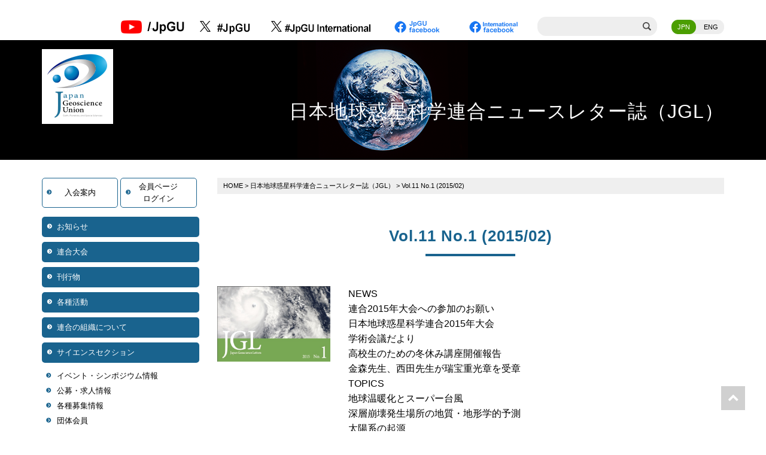

--- FILE ---
content_type: text/html; charset=UTF-8
request_url: https://www.jpgu.org/publications/jgl/1603/
body_size: 12374
content:
<!DOCTYPE html>
<html lang="ja">

<head>
    <meta charset="utf-8">



    <meta name="viewport" content="width=device-width, initial-scale=1.0, minimum-scale=1.0, maximum-scale=1.0, user-scalable=no">

    <title>Vol.11 No.1 (2015/02) | 日本地球惑星科学連合</title>

    <!--[if IE]><meta http-equiv='X-UA-Compatible' content='IE=edge,chrome=1'><![endif]-->

    <!-- Bootstrap -->
    <link rel=" stylesheet" type="text/css" href="https://www.jpgu.org/wp-content/themes/ascyt21/assets/css/bootstrap.css">
    <link rel="stylesheet" type="text/css" href="https://www.jpgu.org/wp-content/themes/ascyt21/assets/fonts/font-awesome/css/font-awesome.css">

    <!-- Import Animate Styles -->
    <link href="https://www.jpgu.org/wp-content/themes/ascyt21/assets/css/animate.min.css" rel="stylesheet">

    <!-- Stylesheet
    ================================================== -->
    <link rel="stylesheet" type="text/css" href="https://www.jpgu.org/wp-content/themes/ascyt21/assets/css/element.css?20220111123743">
    <link rel="stylesheet" type="text/css" href="https://www.jpgu.org/wp-content/themes/ascyt21/assets/css/style.css?20220111123743">
    <link rel="stylesheet" type="text/css" href="https://www.jpgu.org/wp-content/themes/ascyt21/assets/css/custom.css?20220111123743">
    <link rel="stylesheet" type="text/css" href="https://www.jpgu.org/wp-content/themes/ascyt21/assets/css/responsive.css?20220111123743">
    <link rel="stylesheet" type="text/css" href="https://www.jpgu.org/wp-content/themes/ascyt21/assets/css/add.css?20251107004932">

    <!-- HTML5 shim and Respond.js for IE8 support of HTML5 elements and media queries -->
    <!-- WARNING: Respond.js doesn't work if you view the page via file:// -->
    <!--[if lt IE 9]>
          <script src="https://oss.maxcdn.com/html5shiv/3.7.2/html5shiv.min.js"></script>
          <script src="https://oss.maxcdn.com/respond/1.4.2/respond.min.js"></script>
    <![endif]-->


    <script type="text/javascript" src="https://www.jpgu.org/wp-content/themes/ascyt21/assets/js/jquery.min.3.1.1.js"></script>

        <meta name='robots' content='max-image-preview:large' />
<link rel='dns-prefetch' href='//ajaxzip3.github.io' />
<link rel="alternate" type="application/rss+xml" title="日本地球惑星科学連合 &raquo; フィード" href="https://www.jpgu.org/feed/" />
<link rel="alternate" type="application/rss+xml" title="日本地球惑星科学連合 &raquo; コメントフィード" href="https://www.jpgu.org/comments/feed/" />
<script type="text/javascript">
/* <![CDATA[ */
window._wpemojiSettings = {"baseUrl":"https:\/\/s.w.org\/images\/core\/emoji\/14.0.0\/72x72\/","ext":".png","svgUrl":"https:\/\/s.w.org\/images\/core\/emoji\/14.0.0\/svg\/","svgExt":".svg","source":{"concatemoji":"https:\/\/www.jpgu.org\/wp-includes\/js\/wp-emoji-release.min.js?ver=6.4.3"}};
/*! This file is auto-generated */
!function(i,n){var o,s,e;function c(e){try{var t={supportTests:e,timestamp:(new Date).valueOf()};sessionStorage.setItem(o,JSON.stringify(t))}catch(e){}}function p(e,t,n){e.clearRect(0,0,e.canvas.width,e.canvas.height),e.fillText(t,0,0);var t=new Uint32Array(e.getImageData(0,0,e.canvas.width,e.canvas.height).data),r=(e.clearRect(0,0,e.canvas.width,e.canvas.height),e.fillText(n,0,0),new Uint32Array(e.getImageData(0,0,e.canvas.width,e.canvas.height).data));return t.every(function(e,t){return e===r[t]})}function u(e,t,n){switch(t){case"flag":return n(e,"\ud83c\udff3\ufe0f\u200d\u26a7\ufe0f","\ud83c\udff3\ufe0f\u200b\u26a7\ufe0f")?!1:!n(e,"\ud83c\uddfa\ud83c\uddf3","\ud83c\uddfa\u200b\ud83c\uddf3")&&!n(e,"\ud83c\udff4\udb40\udc67\udb40\udc62\udb40\udc65\udb40\udc6e\udb40\udc67\udb40\udc7f","\ud83c\udff4\u200b\udb40\udc67\u200b\udb40\udc62\u200b\udb40\udc65\u200b\udb40\udc6e\u200b\udb40\udc67\u200b\udb40\udc7f");case"emoji":return!n(e,"\ud83e\udef1\ud83c\udffb\u200d\ud83e\udef2\ud83c\udfff","\ud83e\udef1\ud83c\udffb\u200b\ud83e\udef2\ud83c\udfff")}return!1}function f(e,t,n){var r="undefined"!=typeof WorkerGlobalScope&&self instanceof WorkerGlobalScope?new OffscreenCanvas(300,150):i.createElement("canvas"),a=r.getContext("2d",{willReadFrequently:!0}),o=(a.textBaseline="top",a.font="600 32px Arial",{});return e.forEach(function(e){o[e]=t(a,e,n)}),o}function t(e){var t=i.createElement("script");t.src=e,t.defer=!0,i.head.appendChild(t)}"undefined"!=typeof Promise&&(o="wpEmojiSettingsSupports",s=["flag","emoji"],n.supports={everything:!0,everythingExceptFlag:!0},e=new Promise(function(e){i.addEventListener("DOMContentLoaded",e,{once:!0})}),new Promise(function(t){var n=function(){try{var e=JSON.parse(sessionStorage.getItem(o));if("object"==typeof e&&"number"==typeof e.timestamp&&(new Date).valueOf()<e.timestamp+604800&&"object"==typeof e.supportTests)return e.supportTests}catch(e){}return null}();if(!n){if("undefined"!=typeof Worker&&"undefined"!=typeof OffscreenCanvas&&"undefined"!=typeof URL&&URL.createObjectURL&&"undefined"!=typeof Blob)try{var e="postMessage("+f.toString()+"("+[JSON.stringify(s),u.toString(),p.toString()].join(",")+"));",r=new Blob([e],{type:"text/javascript"}),a=new Worker(URL.createObjectURL(r),{name:"wpTestEmojiSupports"});return void(a.onmessage=function(e){c(n=e.data),a.terminate(),t(n)})}catch(e){}c(n=f(s,u,p))}t(n)}).then(function(e){for(var t in e)n.supports[t]=e[t],n.supports.everything=n.supports.everything&&n.supports[t],"flag"!==t&&(n.supports.everythingExceptFlag=n.supports.everythingExceptFlag&&n.supports[t]);n.supports.everythingExceptFlag=n.supports.everythingExceptFlag&&!n.supports.flag,n.DOMReady=!1,n.readyCallback=function(){n.DOMReady=!0}}).then(function(){return e}).then(function(){var e;n.supports.everything||(n.readyCallback(),(e=n.source||{}).concatemoji?t(e.concatemoji):e.wpemoji&&e.twemoji&&(t(e.twemoji),t(e.wpemoji)))}))}((window,document),window._wpemojiSettings);
/* ]]> */
</script>
<style id='wp-emoji-styles-inline-css' type='text/css'>

	img.wp-smiley, img.emoji {
		display: inline !important;
		border: none !important;
		box-shadow: none !important;
		height: 1em !important;
		width: 1em !important;
		margin: 0 0.07em !important;
		vertical-align: -0.1em !important;
		background: none !important;
		padding: 0 !important;
	}
</style>
<link rel='stylesheet' id='wp-block-library-css' href='https://www.jpgu.org/wp-includes/css/dist/block-library/style.min.css?ver=6.4.3' type='text/css' media='all' />
<style id='classic-theme-styles-inline-css' type='text/css'>
/*! This file is auto-generated */
.wp-block-button__link{color:#fff;background-color:#32373c;border-radius:9999px;box-shadow:none;text-decoration:none;padding:calc(.667em + 2px) calc(1.333em + 2px);font-size:1.125em}.wp-block-file__button{background:#32373c;color:#fff;text-decoration:none}
</style>
<style id='global-styles-inline-css' type='text/css'>
body{--wp--preset--color--black: #000000;--wp--preset--color--cyan-bluish-gray: #abb8c3;--wp--preset--color--white: #ffffff;--wp--preset--color--pale-pink: #f78da7;--wp--preset--color--vivid-red: #cf2e2e;--wp--preset--color--luminous-vivid-orange: #ff6900;--wp--preset--color--luminous-vivid-amber: #fcb900;--wp--preset--color--light-green-cyan: #7bdcb5;--wp--preset--color--vivid-green-cyan: #00d084;--wp--preset--color--pale-cyan-blue: #8ed1fc;--wp--preset--color--vivid-cyan-blue: #0693e3;--wp--preset--color--vivid-purple: #9b51e0;--wp--preset--gradient--vivid-cyan-blue-to-vivid-purple: linear-gradient(135deg,rgba(6,147,227,1) 0%,rgb(155,81,224) 100%);--wp--preset--gradient--light-green-cyan-to-vivid-green-cyan: linear-gradient(135deg,rgb(122,220,180) 0%,rgb(0,208,130) 100%);--wp--preset--gradient--luminous-vivid-amber-to-luminous-vivid-orange: linear-gradient(135deg,rgba(252,185,0,1) 0%,rgba(255,105,0,1) 100%);--wp--preset--gradient--luminous-vivid-orange-to-vivid-red: linear-gradient(135deg,rgba(255,105,0,1) 0%,rgb(207,46,46) 100%);--wp--preset--gradient--very-light-gray-to-cyan-bluish-gray: linear-gradient(135deg,rgb(238,238,238) 0%,rgb(169,184,195) 100%);--wp--preset--gradient--cool-to-warm-spectrum: linear-gradient(135deg,rgb(74,234,220) 0%,rgb(151,120,209) 20%,rgb(207,42,186) 40%,rgb(238,44,130) 60%,rgb(251,105,98) 80%,rgb(254,248,76) 100%);--wp--preset--gradient--blush-light-purple: linear-gradient(135deg,rgb(255,206,236) 0%,rgb(152,150,240) 100%);--wp--preset--gradient--blush-bordeaux: linear-gradient(135deg,rgb(254,205,165) 0%,rgb(254,45,45) 50%,rgb(107,0,62) 100%);--wp--preset--gradient--luminous-dusk: linear-gradient(135deg,rgb(255,203,112) 0%,rgb(199,81,192) 50%,rgb(65,88,208) 100%);--wp--preset--gradient--pale-ocean: linear-gradient(135deg,rgb(255,245,203) 0%,rgb(182,227,212) 50%,rgb(51,167,181) 100%);--wp--preset--gradient--electric-grass: linear-gradient(135deg,rgb(202,248,128) 0%,rgb(113,206,126) 100%);--wp--preset--gradient--midnight: linear-gradient(135deg,rgb(2,3,129) 0%,rgb(40,116,252) 100%);--wp--preset--font-size--small: 13px;--wp--preset--font-size--medium: 20px;--wp--preset--font-size--large: 36px;--wp--preset--font-size--x-large: 42px;--wp--preset--spacing--20: 0.44rem;--wp--preset--spacing--30: 0.67rem;--wp--preset--spacing--40: 1rem;--wp--preset--spacing--50: 1.5rem;--wp--preset--spacing--60: 2.25rem;--wp--preset--spacing--70: 3.38rem;--wp--preset--spacing--80: 5.06rem;--wp--preset--shadow--natural: 6px 6px 9px rgba(0, 0, 0, 0.2);--wp--preset--shadow--deep: 12px 12px 50px rgba(0, 0, 0, 0.4);--wp--preset--shadow--sharp: 6px 6px 0px rgba(0, 0, 0, 0.2);--wp--preset--shadow--outlined: 6px 6px 0px -3px rgba(255, 255, 255, 1), 6px 6px rgba(0, 0, 0, 1);--wp--preset--shadow--crisp: 6px 6px 0px rgba(0, 0, 0, 1);}:where(.is-layout-flex){gap: 0.5em;}:where(.is-layout-grid){gap: 0.5em;}body .is-layout-flow > .alignleft{float: left;margin-inline-start: 0;margin-inline-end: 2em;}body .is-layout-flow > .alignright{float: right;margin-inline-start: 2em;margin-inline-end: 0;}body .is-layout-flow > .aligncenter{margin-left: auto !important;margin-right: auto !important;}body .is-layout-constrained > .alignleft{float: left;margin-inline-start: 0;margin-inline-end: 2em;}body .is-layout-constrained > .alignright{float: right;margin-inline-start: 2em;margin-inline-end: 0;}body .is-layout-constrained > .aligncenter{margin-left: auto !important;margin-right: auto !important;}body .is-layout-constrained > :where(:not(.alignleft):not(.alignright):not(.alignfull)){max-width: var(--wp--style--global--content-size);margin-left: auto !important;margin-right: auto !important;}body .is-layout-constrained > .alignwide{max-width: var(--wp--style--global--wide-size);}body .is-layout-flex{display: flex;}body .is-layout-flex{flex-wrap: wrap;align-items: center;}body .is-layout-flex > *{margin: 0;}body .is-layout-grid{display: grid;}body .is-layout-grid > *{margin: 0;}:where(.wp-block-columns.is-layout-flex){gap: 2em;}:where(.wp-block-columns.is-layout-grid){gap: 2em;}:where(.wp-block-post-template.is-layout-flex){gap: 1.25em;}:where(.wp-block-post-template.is-layout-grid){gap: 1.25em;}.has-black-color{color: var(--wp--preset--color--black) !important;}.has-cyan-bluish-gray-color{color: var(--wp--preset--color--cyan-bluish-gray) !important;}.has-white-color{color: var(--wp--preset--color--white) !important;}.has-pale-pink-color{color: var(--wp--preset--color--pale-pink) !important;}.has-vivid-red-color{color: var(--wp--preset--color--vivid-red) !important;}.has-luminous-vivid-orange-color{color: var(--wp--preset--color--luminous-vivid-orange) !important;}.has-luminous-vivid-amber-color{color: var(--wp--preset--color--luminous-vivid-amber) !important;}.has-light-green-cyan-color{color: var(--wp--preset--color--light-green-cyan) !important;}.has-vivid-green-cyan-color{color: var(--wp--preset--color--vivid-green-cyan) !important;}.has-pale-cyan-blue-color{color: var(--wp--preset--color--pale-cyan-blue) !important;}.has-vivid-cyan-blue-color{color: var(--wp--preset--color--vivid-cyan-blue) !important;}.has-vivid-purple-color{color: var(--wp--preset--color--vivid-purple) !important;}.has-black-background-color{background-color: var(--wp--preset--color--black) !important;}.has-cyan-bluish-gray-background-color{background-color: var(--wp--preset--color--cyan-bluish-gray) !important;}.has-white-background-color{background-color: var(--wp--preset--color--white) !important;}.has-pale-pink-background-color{background-color: var(--wp--preset--color--pale-pink) !important;}.has-vivid-red-background-color{background-color: var(--wp--preset--color--vivid-red) !important;}.has-luminous-vivid-orange-background-color{background-color: var(--wp--preset--color--luminous-vivid-orange) !important;}.has-luminous-vivid-amber-background-color{background-color: var(--wp--preset--color--luminous-vivid-amber) !important;}.has-light-green-cyan-background-color{background-color: var(--wp--preset--color--light-green-cyan) !important;}.has-vivid-green-cyan-background-color{background-color: var(--wp--preset--color--vivid-green-cyan) !important;}.has-pale-cyan-blue-background-color{background-color: var(--wp--preset--color--pale-cyan-blue) !important;}.has-vivid-cyan-blue-background-color{background-color: var(--wp--preset--color--vivid-cyan-blue) !important;}.has-vivid-purple-background-color{background-color: var(--wp--preset--color--vivid-purple) !important;}.has-black-border-color{border-color: var(--wp--preset--color--black) !important;}.has-cyan-bluish-gray-border-color{border-color: var(--wp--preset--color--cyan-bluish-gray) !important;}.has-white-border-color{border-color: var(--wp--preset--color--white) !important;}.has-pale-pink-border-color{border-color: var(--wp--preset--color--pale-pink) !important;}.has-vivid-red-border-color{border-color: var(--wp--preset--color--vivid-red) !important;}.has-luminous-vivid-orange-border-color{border-color: var(--wp--preset--color--luminous-vivid-orange) !important;}.has-luminous-vivid-amber-border-color{border-color: var(--wp--preset--color--luminous-vivid-amber) !important;}.has-light-green-cyan-border-color{border-color: var(--wp--preset--color--light-green-cyan) !important;}.has-vivid-green-cyan-border-color{border-color: var(--wp--preset--color--vivid-green-cyan) !important;}.has-pale-cyan-blue-border-color{border-color: var(--wp--preset--color--pale-cyan-blue) !important;}.has-vivid-cyan-blue-border-color{border-color: var(--wp--preset--color--vivid-cyan-blue) !important;}.has-vivid-purple-border-color{border-color: var(--wp--preset--color--vivid-purple) !important;}.has-vivid-cyan-blue-to-vivid-purple-gradient-background{background: var(--wp--preset--gradient--vivid-cyan-blue-to-vivid-purple) !important;}.has-light-green-cyan-to-vivid-green-cyan-gradient-background{background: var(--wp--preset--gradient--light-green-cyan-to-vivid-green-cyan) !important;}.has-luminous-vivid-amber-to-luminous-vivid-orange-gradient-background{background: var(--wp--preset--gradient--luminous-vivid-amber-to-luminous-vivid-orange) !important;}.has-luminous-vivid-orange-to-vivid-red-gradient-background{background: var(--wp--preset--gradient--luminous-vivid-orange-to-vivid-red) !important;}.has-very-light-gray-to-cyan-bluish-gray-gradient-background{background: var(--wp--preset--gradient--very-light-gray-to-cyan-bluish-gray) !important;}.has-cool-to-warm-spectrum-gradient-background{background: var(--wp--preset--gradient--cool-to-warm-spectrum) !important;}.has-blush-light-purple-gradient-background{background: var(--wp--preset--gradient--blush-light-purple) !important;}.has-blush-bordeaux-gradient-background{background: var(--wp--preset--gradient--blush-bordeaux) !important;}.has-luminous-dusk-gradient-background{background: var(--wp--preset--gradient--luminous-dusk) !important;}.has-pale-ocean-gradient-background{background: var(--wp--preset--gradient--pale-ocean) !important;}.has-electric-grass-gradient-background{background: var(--wp--preset--gradient--electric-grass) !important;}.has-midnight-gradient-background{background: var(--wp--preset--gradient--midnight) !important;}.has-small-font-size{font-size: var(--wp--preset--font-size--small) !important;}.has-medium-font-size{font-size: var(--wp--preset--font-size--medium) !important;}.has-large-font-size{font-size: var(--wp--preset--font-size--large) !important;}.has-x-large-font-size{font-size: var(--wp--preset--font-size--x-large) !important;}
.wp-block-navigation a:where(:not(.wp-element-button)){color: inherit;}
:where(.wp-block-post-template.is-layout-flex){gap: 1.25em;}:where(.wp-block-post-template.is-layout-grid){gap: 1.25em;}
:where(.wp-block-columns.is-layout-flex){gap: 2em;}:where(.wp-block-columns.is-layout-grid){gap: 2em;}
.wp-block-pullquote{font-size: 1.5em;line-height: 1.6;}
</style>
<link rel='stylesheet' id='main-css' href='https://www.jpgu.org/wp-content/themes/ascyt21/style.css?ver=6.4.3' type='text/css' media='all' />
<script type="text/javascript" src="https://ajaxzip3.github.io/ajaxzip3.js?ver=6.4.3" id="ajaxzip3-js"></script>
<script type="text/javascript" src="https://www.jpgu.org/wp-content/themes/ascyt21/assets/js/autozip.js?ver=6.4.3" id="autozip-js"></script>
<link rel="https://api.w.org/" href="https://www.jpgu.org/wp-json/" /><link rel="EditURI" type="application/rsd+xml" title="RSD" href="https://www.jpgu.org/xmlrpc.php?rsd" />
<link rel="canonical" href="https://www.jpgu.org/publications/jgl/1603/" />
<link rel='shortlink' href='https://www.jpgu.org/?p=1603' />
<link rel="alternate" type="application/json+oembed" href="https://www.jpgu.org/wp-json/oembed/1.0/embed?url=https%3A%2F%2Fwww.jpgu.org%2Fpublications%2Fjgl%2F1603%2F" />
<link rel="alternate" type="text/xml+oembed" href="https://www.jpgu.org/wp-json/oembed/1.0/embed?url=https%3A%2F%2Fwww.jpgu.org%2Fpublications%2Fjgl%2F1603%2F&#038;format=xml" />
<link rel="icon" href="https://www.jpgu.org/wp-content/uploads/2022/01/cropped-logomono512-32x32.png" sizes="32x32" />
<link rel="icon" href="https://www.jpgu.org/wp-content/uploads/2022/01/cropped-logomono512-192x192.png" sizes="192x192" />
<link rel="apple-touch-icon" href="https://www.jpgu.org/wp-content/uploads/2022/01/cropped-logomono512-180x180.png" />
<meta name="msapplication-TileImage" content="https://www.jpgu.org/wp-content/uploads/2022/01/cropped-logomono512-270x270.png" />

</head>

<body id="page-top">

    <!-- Header -->
    <header id="header">
        <!-- Navigation -->
        <div id="nav">
            <nav class="navbar navbar-custom">
                    <div class="container">
                    <div class="navbar-header">
                        <div class="navbar-brand"><!--<img src="https://www.jpgu.org/wp-content/themes/ascyt21/images/01_jpgu_logo.png">--></div>
                        <a type="button" class="navbar-toggle collapsed no-scroll" data-toggle="collapse" data-target=".navbar-main-collapse" href="#"><span id="panel-btn-icon"></span></a>
                    </div>
                    <!-- Collect the nav links, forms, and other content for toggling -->
                    <div class="toggle-menu collapse navbar-collapse navbar-main-collapse">
                        <div class="onlysmart">
                            <ul id="menu-mainmenu" class="nav navbar-nav"><li id="menu-item-153" class="menu-item menu-item-type-taxonomy menu-item-object-category menu-item-153"><a href="https://www.jpgu.org/news/">お知らせ</a></li>
<li id="menu-item-97" class="side-sub menu-item menu-item-type-custom menu-item-object-custom menu-item-has-children menu-item-97"><a href="#">連合大会</a>
<ul class="sub-menu">
	<li id="menu-item-8333" class="menu-item menu-item-type-custom menu-item-object-custom menu-item-8333"><a href="https://www.jpgu.org/meeting_j2025t/">2025年大会</a></li>
	<li id="menu-item-4909" class="menu-item menu-item-type-custom menu-item-object-custom menu-item-4909"><a target="_blank" rel="noopener" href="https://www.jpgu.org/meeting_j2024/">2024年大会</a></li>
	<li id="menu-item-96" class="menu-item menu-item-type-post_type menu-item-object-page menu-item-96"><a href="https://www.jpgu.org/meeting/">過去の連合大会</a></li>
</ul>
</li>
<li id="menu-item-130" class="side-sub menu-item menu-item-type-custom menu-item-object-custom menu-item-has-children current-menu-parent current-menu-ancestor menu-item-130"><a href="#">刊行物</a>
<ul class="sub-menu">
	<li id="menu-item-2623" class="menu-item menu-item-type-custom menu-item-object-custom menu-item-2623"><a href="http://progearthplanetsci.org/">PEPS</a></li>
	<li id="menu-item-150" class="menu-item menu-item-type-post_type_archive menu-item-object-jgl current-menu-item menu-item-150"><a href="https://www.jpgu.org/publications/jgl/" aria-current="page">JGL</a></li>
	<li id="menu-item-132" class="menu-item menu-item-type-post_type_archive menu-item-object-mailnews menu-item-132"><a href="https://www.jpgu.org/publications/mailnews/">メールニュース</a></li>
	<li id="menu-item-133" class="menu-item menu-item-type-custom menu-item-object-custom menu-item-133"><a href="/publications/#pamphlet">パンフレット</a></li>
	<li id="menu-item-134" class="menu-item menu-item-type-custom menu-item-object-custom menu-item-134"><a href="/publications/#gakujutsu">学術雑誌</a></li>
	<li id="menu-item-4418" class="menu-item menu-item-type-post_type menu-item-object-page menu-item-4418"><a href="https://www.jpgu.org/media-library/">JpGUメディアライブラリ</a></li>
</ul>
</li>
<li id="menu-item-103" class="side-sub menu-item menu-item-type-custom menu-item-object-custom menu-item-has-children menu-item-103"><a href="#">各種活動</a>
<ul class="sub-menu">
	<li id="menu-item-114" class="menu-item menu-item-type-post_type_archive menu-item-object-jpgufellow menu-item-114"><a href="https://www.jpgu.org/jpgufellow/">JpGUフェロー</a></li>
	<li id="menu-item-8074" class="menu-item menu-item-type-post_type menu-item-object-page menu-item-8074"><a href="https://www.jpgu.org/honoraryfellow/">JpGU特別栄誉フェロー</a></li>
	<li id="menu-item-122" class="menu-item menu-item-type-post_type_archive menu-item-object-nishidaprize menu-item-122"><a href="https://www.jpgu.org/nishidaprize/">西田賞</a></li>
	<li id="menu-item-123" class="menu-item menu-item-type-post_type_archive menu-item-object-miyakeprize menu-item-123"><a href="https://www.jpgu.org/miyakeprize/">三宅賞</a></li>
	<li id="menu-item-7951" class="menu-item menu-item-type-post_type menu-item-object-page menu-item-7951"><a href="https://www.jpgu.org/international-contribution-award/">国際貢献賞</a></li>
	<li id="menu-item-148" class="menu-item menu-item-type-custom menu-item-object-custom menu-item-148"><a href="/ospa/">学生優秀発表賞</a></li>
	<li id="menu-item-5986" class="menu-item menu-item-type-custom menu-item-object-custom menu-item-5986"><a href="https://sites.google.com/jpgu.org/kenshuu2025a/">2025年度地球惑星科学教育研修</a></li>
	<li id="menu-item-5368" class="menu-item menu-item-type-custom menu-item-object-custom menu-item-5368"><a href="https://www.jpgu.org/30th-anniversary/#certification">30周年記念感謝状贈呈者</a></li>
	<li id="menu-item-107" class="menu-item menu-item-type-post_type menu-item-object-page menu-item-107"><a href="https://www.jpgu.org/awards_societies/">各種受賞者情報</a></li>
	<li id="menu-item-8445" class="menu-item menu-item-type-post_type menu-item-object-page menu-item-8445"><a href="https://www.jpgu.org/partner-societies/">日本地球惑星科学連合の国際連携団体</a></li>
	<li id="menu-item-8644" class="menu-item menu-item-type-post_type menu-item-object-page menu-item-8644"><a href="https://www.jpgu.org/collaboration/">外部団体との連携活動</a></li>
	<li id="menu-item-9218" class="menu-item menu-item-type-custom menu-item-object-custom menu-item-9218"><a href="https://www.jpgu.org/donation/">ご寄附のお願い</a></li>
</ul>
</li>
<li id="menu-item-2223" class="side-sub menu-item menu-item-type-custom menu-item-object-custom menu-item-has-children menu-item-2223"><a href="#">連合の組織について</a>
<ul class="sub-menu">
	<li id="menu-item-2271" class="menu-item menu-item-type-post_type menu-item-object-page menu-item-2271"><a href="https://www.jpgu.org/aboutjpgu/">日本地球惑星科学連合の概要</a></li>
	<li id="menu-item-2222" class="menu-item menu-item-type-post_type menu-item-object-page menu-item-2222"><a href="https://www.jpgu.org/organization/">組織紹介</a></li>
	<li id="menu-item-2633" class="menu-item menu-item-type-post_type menu-item-object-page menu-item-2633"><a href="https://www.jpgu.org/organization/societies/">団体会員</a></li>
	<li id="menu-item-2629" class="menu-item menu-item-type-post_type menu-item-object-page menu-item-2629"><a href="https://www.jpgu.org/organization/rules/">規則・規定</a></li>
	<li id="menu-item-2628" class="menu-item menu-item-type-post_type menu-item-object-page menu-item-2628"><a href="https://www.jpgu.org/organization/officers/">役員・代議員</a></li>
	<li id="menu-item-2635" class="menu-item menu-item-type-post_type menu-item-object-page menu-item-2635"><a href="https://www.jpgu.org/organization/general-geoscience/">地球惑星科学総合</a></li>
	<li id="menu-item-2627" class="menu-item menu-item-type-post_type menu-item-object-page menu-item-2627"><a href="https://www.jpgu.org/organization/committee/">委員会</a></li>
	<li id="menu-item-5023" class="menu-item menu-item-type-post_type menu-item-object-page menu-item-5023"><a href="https://www.jpgu.org/organization/taskforce/">タスクフォース</a></li>
	<li id="menu-item-6560" class="menu-item menu-item-type-post_type menu-item-object-page menu-item-6560"><a href="https://www.jpgu.org/sections/">サイエンスセクション</a></li>
	<li id="menu-item-2634" class="menu-item menu-item-type-post_type menu-item-object-page menu-item-2634"><a href="https://www.jpgu.org/organization/usb/">ユニオンサイエンスボード</a></li>
	<li id="menu-item-5367" class="menu-item menu-item-type-post_type menu-item-object-page menu-item-5367"><a href="https://www.jpgu.org/30th-anniversary/">30周年記念及び感謝状贈呈について</a></li>
	<li id="menu-item-7628" class="menu-item menu-item-type-custom menu-item-object-custom menu-item-7628"><a href="https://www.jpgu.org/scjinfo/">日本学術会議</a></li>
	<li id="menu-item-8619" class="menu-item menu-item-type-post_type menu-item-object-page menu-item-8619"><a href="https://www.jpgu.org/about-supporting-member/">賛助会員について</a></li>
	<li id="menu-item-7833" class="menu-item menu-item-type-post_type menu-item-object-page menu-item-7833"><a href="https://www.jpgu.org/about-sponsor-program/">スポンサープログラムのご案内</a></li>
</ul>
</li>
<li id="menu-item-23" class="side-sub menu-item menu-item-type-custom menu-item-object-custom menu-item-has-children menu-item-23"><a href="#">サイエンスセクション</a>
<ul class="sub-menu">
	<li id="menu-item-20" class="menu-item menu-item-type-post_type menu-item-object-page menu-item-20"><a href="https://www.jpgu.org/sections/">サイエンスセクションとは</a></li>
	<li id="menu-item-22" class="menu-item menu-item-type-post_type menu-item-object-page menu-item-22"><a href="https://www.jpgu.org/sections/pl/">宇宙惑星科学セクション</a></li>
	<li id="menu-item-58" class="menu-item menu-item-type-post_type menu-item-object-page menu-item-58"><a href="https://www.jpgu.org/sections/ah/">大気水圏科学セクション</a></li>
	<li id="menu-item-59" class="menu-item menu-item-type-post_type menu-item-object-page menu-item-59"><a href="https://www.jpgu.org/sections/eh/">地球人間圏科学セクション</a></li>
	<li id="menu-item-60" class="menu-item menu-item-type-post_type menu-item-object-page menu-item-60"><a href="https://www.jpgu.org/sections/se/">固体地球科学セクション</a></li>
	<li id="menu-item-61" class="menu-item menu-item-type-post_type menu-item-object-page menu-item-61"><a href="https://www.jpgu.org/sections/el/">地球生命科学セクション</a></li>
</ul>
</li>
</ul>                        </div><div class="headright-area pctablet"><div style="display:inline-block; vertical-align: middle;margin-right:20px;"><a href="https://www.youtube.com/channel/UCgXwfplEVUGRko3G27ni2lQ"><img src="https://www.jpgu.org/wp-content/uploads/2022/05/youtube_n2.png"></a>
							</div>
							<div style="display:inline-block; vertical-align: middle;margin-right:20px;"><a href="http://twitter.com/JpGU" target="_blank" rel="noopener"><span style="font-size:1.5em;vertical-align: middle;">
								<svg viewBox="0 0 24 24" width="18" height="18">
										<g>
											<path d="M14.258 10.152L23.176 0h-2.113l-7.747 8.813L7.133 0H0l9.352 13.328L0 23.973h2.113l8.176-9.309 6.531 9.309h7.133zm-2.895 3.293l-.949-1.328L2.875 1.56h3.246l6.086 8.523.945 1.328 7.91 11.078h-3.246zm0 0" />
										</g>
									</svg></span><img style="display:inline-block;" src="https://www.jpgu.org/wp-content/uploads/2023/07/twitter_x.png" alt="twitter"></a>
							</div>
							<div style="display:inline-block; vertical-align: middle;margin-right:20px;"><a href="https://twitter.com/JpGUInternation" target="_blank" rel="noopener"><span style="font-size:1.5em;vertical-align: middle;">
								<svg viewBox="0 0 24 24" width="18" height="18">
										<g>
											<path d="M14.258 10.152L23.176 0h-2.113l-7.747 8.813L7.133 0H0l9.352 13.328L0 23.973h2.113l8.176-9.309 6.531 9.309h7.133zm-2.895 3.293l-.949-1.328L2.875 1.56h3.246l6.086 8.523.945 1.328 7.91 11.078h-3.246zm0 0" />
										</g>
									</svg></span><img style="display:inline-block;"  src="https://www.jpgu.org/wp-content/uploads/2023/07/twitter_international_x.png" alt="twitterinternational"></a></div>
							<div style="display:inline-block; vertical-align: middle;margin-right:20px;"><a href="https://www.facebook.com/JapanGeoscienceUnion.J/" target="_blank"><img src="https://www.jpgu.org/wp-content/uploads/2022/05/facebook_jpgu.png" alt="facebook"></a></div>
							
							<div style="display:inline-block; vertical-align: middle;margin-right:20px;">
								<a href="https://www.facebook.com/JpGUInternational/" target="_blank"><img src="https://www.jpgu.org/wp-content/uploads/2022/05/facebook_international.png" alt="facebook"></a></div>
                            <div class="search-box">
                                <form action="https://www.google.co.jp/search" method="get">
                                    <input type="search" id="key" name="q" value="" autocomplete="off">
                                    <input name="hl" value="ja" type="hidden">
                                    <input name="as_sitesearch" value="https://www.jpgu.org/" type="hidden">
                                </form>
                            </div>
                            <ul class="lang-box">
                                <li class="active-lang"><a href="/">JPN</a></li>
                                <li><a href="/en/">ENG</a></li>
                            </ul>

                        </div>

                    </div>

                </div>
            </nav>
        </div>
        <!-- Navigation -->
    </header>
	<div class="normal-mv" style="background-image: url(https://www.jpgu.org/wp-content/themes/ascyt21/images/mv/17_image.png);">
        <div class="container relative">
            <h2 class="mv-logo"><a href="https://www.jpgu.org/" ><img src="https://www.jpgu.org/wp-content/themes/ascyt21/images/mv/logo.png" alt="Japan Geoscience Union" ></a></h2>
            <div class="main-txt">
                <h1>日本地球惑星科学連合ニュースレター誌（JGL）</h1>
            </div>
        </div>
	</div>

	<section id="main" class="main-contents">
		<div class="container">
  			<div class="row">
				<div class="col-sm-3">
					<div id="secondary" class="widget-area side-block" role="complementary">

	<div class="toggle-menu pctablet">

		<ul class="members">
			<li>
				<a href="/members/">入会案内</a>
			</li>
			<li>
				<a href="https://www.jpgu-member.org/jpgu/ja/" target="_blank">会員ページ<br>ログイン</a>
			</li>
		</ul>

		<ul id="side" class="nav navbar-nav"><li class="menu-item menu-item-type-taxonomy menu-item-object-category menu-item-153"><a href="https://www.jpgu.org/news/">お知らせ</a></li>
<li class="side-sub menu-item menu-item-type-custom menu-item-object-custom menu-item-has-children menu-item-97"><a href="#">連合大会</a>
<ul class="sub-menu">
	<li class="menu-item menu-item-type-custom menu-item-object-custom menu-item-8333"><a href="https://www.jpgu.org/meeting_j2025t/">2025年大会</a></li>
	<li class="menu-item menu-item-type-custom menu-item-object-custom menu-item-4909"><a target="_blank" rel="noopener" href="https://www.jpgu.org/meeting_j2024/">2024年大会</a></li>
	<li class="menu-item menu-item-type-post_type menu-item-object-page menu-item-96"><a href="https://www.jpgu.org/meeting/">過去の連合大会</a></li>
</ul>
</li>
<li class="side-sub menu-item menu-item-type-custom menu-item-object-custom menu-item-has-children current-menu-parent current-menu-ancestor menu-item-130"><a href="#">刊行物</a>
<ul class="sub-menu">
	<li class="menu-item menu-item-type-custom menu-item-object-custom menu-item-2623"><a href="http://progearthplanetsci.org/">PEPS</a></li>
	<li class="menu-item menu-item-type-post_type_archive menu-item-object-jgl current-menu-item menu-item-150"><a href="https://www.jpgu.org/publications/jgl/" aria-current="page">JGL</a></li>
	<li class="menu-item menu-item-type-post_type_archive menu-item-object-mailnews menu-item-132"><a href="https://www.jpgu.org/publications/mailnews/">メールニュース</a></li>
	<li class="menu-item menu-item-type-custom menu-item-object-custom menu-item-133"><a href="/publications/#pamphlet">パンフレット</a></li>
	<li class="menu-item menu-item-type-custom menu-item-object-custom menu-item-134"><a href="/publications/#gakujutsu">学術雑誌</a></li>
	<li class="menu-item menu-item-type-post_type menu-item-object-page menu-item-4418"><a href="https://www.jpgu.org/media-library/">JpGUメディアライブラリ</a></li>
</ul>
</li>
<li class="side-sub menu-item menu-item-type-custom menu-item-object-custom menu-item-has-children menu-item-103"><a href="#">各種活動</a>
<ul class="sub-menu">
	<li class="menu-item menu-item-type-post_type_archive menu-item-object-jpgufellow menu-item-114"><a href="https://www.jpgu.org/jpgufellow/">JpGUフェロー</a></li>
	<li class="menu-item menu-item-type-post_type menu-item-object-page menu-item-8074"><a href="https://www.jpgu.org/honoraryfellow/">JpGU特別栄誉フェロー</a></li>
	<li class="menu-item menu-item-type-post_type_archive menu-item-object-nishidaprize menu-item-122"><a href="https://www.jpgu.org/nishidaprize/">西田賞</a></li>
	<li class="menu-item menu-item-type-post_type_archive menu-item-object-miyakeprize menu-item-123"><a href="https://www.jpgu.org/miyakeprize/">三宅賞</a></li>
	<li class="menu-item menu-item-type-post_type menu-item-object-page menu-item-7951"><a href="https://www.jpgu.org/international-contribution-award/">国際貢献賞</a></li>
	<li class="menu-item menu-item-type-custom menu-item-object-custom menu-item-148"><a href="/ospa/">学生優秀発表賞</a></li>
	<li class="menu-item menu-item-type-custom menu-item-object-custom menu-item-5986"><a href="https://sites.google.com/jpgu.org/kenshuu2025a/">2025年度地球惑星科学教育研修</a></li>
	<li class="menu-item menu-item-type-custom menu-item-object-custom menu-item-5368"><a href="https://www.jpgu.org/30th-anniversary/#certification">30周年記念感謝状贈呈者</a></li>
	<li class="menu-item menu-item-type-post_type menu-item-object-page menu-item-107"><a href="https://www.jpgu.org/awards_societies/">各種受賞者情報</a></li>
	<li class="menu-item menu-item-type-post_type menu-item-object-page menu-item-8445"><a href="https://www.jpgu.org/partner-societies/">日本地球惑星科学連合の国際連携団体</a></li>
	<li class="menu-item menu-item-type-post_type menu-item-object-page menu-item-8644"><a href="https://www.jpgu.org/collaboration/">外部団体との連携活動</a></li>
	<li class="menu-item menu-item-type-custom menu-item-object-custom menu-item-9218"><a href="https://www.jpgu.org/donation/">ご寄附のお願い</a></li>
</ul>
</li>
<li class="side-sub menu-item menu-item-type-custom menu-item-object-custom menu-item-has-children menu-item-2223"><a href="#">連合の組織について</a>
<ul class="sub-menu">
	<li class="menu-item menu-item-type-post_type menu-item-object-page menu-item-2271"><a href="https://www.jpgu.org/aboutjpgu/">日本地球惑星科学連合の概要</a></li>
	<li class="menu-item menu-item-type-post_type menu-item-object-page menu-item-2222"><a href="https://www.jpgu.org/organization/">組織紹介</a></li>
	<li class="menu-item menu-item-type-post_type menu-item-object-page menu-item-2633"><a href="https://www.jpgu.org/organization/societies/">団体会員</a></li>
	<li class="menu-item menu-item-type-post_type menu-item-object-page menu-item-2629"><a href="https://www.jpgu.org/organization/rules/">規則・規定</a></li>
	<li class="menu-item menu-item-type-post_type menu-item-object-page menu-item-2628"><a href="https://www.jpgu.org/organization/officers/">役員・代議員</a></li>
	<li class="menu-item menu-item-type-post_type menu-item-object-page menu-item-2635"><a href="https://www.jpgu.org/organization/general-geoscience/">地球惑星科学総合</a></li>
	<li class="menu-item menu-item-type-post_type menu-item-object-page menu-item-2627"><a href="https://www.jpgu.org/organization/committee/">委員会</a></li>
	<li class="menu-item menu-item-type-post_type menu-item-object-page menu-item-5023"><a href="https://www.jpgu.org/organization/taskforce/">タスクフォース</a></li>
	<li class="menu-item menu-item-type-post_type menu-item-object-page menu-item-6560"><a href="https://www.jpgu.org/sections/">サイエンスセクション</a></li>
	<li class="menu-item menu-item-type-post_type menu-item-object-page menu-item-2634"><a href="https://www.jpgu.org/organization/usb/">ユニオンサイエンスボード</a></li>
	<li class="menu-item menu-item-type-post_type menu-item-object-page menu-item-5367"><a href="https://www.jpgu.org/30th-anniversary/">30周年記念及び感謝状贈呈について</a></li>
	<li class="menu-item menu-item-type-custom menu-item-object-custom menu-item-7628"><a href="https://www.jpgu.org/scjinfo/">日本学術会議</a></li>
	<li class="menu-item menu-item-type-post_type menu-item-object-page menu-item-8619"><a href="https://www.jpgu.org/about-supporting-member/">賛助会員について</a></li>
	<li class="menu-item menu-item-type-post_type menu-item-object-page menu-item-7833"><a href="https://www.jpgu.org/about-sponsor-program/">スポンサープログラムのご案内</a></li>
</ul>
</li>
<li class="side-sub menu-item menu-item-type-custom menu-item-object-custom menu-item-has-children menu-item-23"><a href="#">サイエンスセクション</a>
<ul class="sub-menu">
	<li class="menu-item menu-item-type-post_type menu-item-object-page menu-item-20"><a href="https://www.jpgu.org/sections/">サイエンスセクションとは</a></li>
	<li class="menu-item menu-item-type-post_type menu-item-object-page menu-item-22"><a href="https://www.jpgu.org/sections/pl/">宇宙惑星科学セクション</a></li>
	<li class="menu-item menu-item-type-post_type menu-item-object-page menu-item-58"><a href="https://www.jpgu.org/sections/ah/">大気水圏科学セクション</a></li>
	<li class="menu-item menu-item-type-post_type menu-item-object-page menu-item-59"><a href="https://www.jpgu.org/sections/eh/">地球人間圏科学セクション</a></li>
	<li class="menu-item menu-item-type-post_type menu-item-object-page menu-item-60"><a href="https://www.jpgu.org/sections/se/">固体地球科学セクション</a></li>
	<li class="menu-item menu-item-type-post_type menu-item-object-page menu-item-61"><a href="https://www.jpgu.org/sections/el/">地球生命科学セクション</a></li>
</ul>
</li>
</ul>
		<ul id="side-menu1" class="side-menu"><li id="menu-item-141" class="menu-item menu-item-type-custom menu-item-object-custom menu-item-141"><a href="/information/event.php">イベント・シンポジウム情報</a></li>
<li id="menu-item-160" class="menu-item menu-item-type-custom menu-item-object-custom menu-item-160"><a href="/information/job.php">公募・求人情報</a></li>
<li id="menu-item-3260" class="menu-item menu-item-type-post_type menu-item-object-page menu-item-3260"><a href="https://www.jpgu.org/?page_id=2951">各種募集情報</a></li>
<li id="menu-item-184" class="menu-item menu-item-type-post_type menu-item-object-page menu-item-184"><a href="https://www.jpgu.org/organization/societies/">団体会員</a></li>
<li id="menu-item-34" class="menu-item menu-item-type-post_type menu-item-object-page menu-item-34"><a href="https://www.jpgu.org/scjinfo/">日本学術会議</a></li>
</ul>
		<hr>

		<ul id="side-menu2" class="side-menu"><li id="menu-item-38" class="menu-item menu-item-type-post_type menu-item-object-page menu-item-38"><a href="https://www.jpgu.org/inquiry/">お問い合わせ</a></li>
</ul>
	</div>


	
</div><!-- #secondary -->				</div>
  				<div class="col-sm-9">
  										<div class="breadcrumbs">
						<!-- Breadcrumb NavXT 6.0.4 -->
<a title="日本地球惑星科学連合" href="https://www.jpgu.org" class="home">HOME</a> &gt; <a href="https://www.jpgu.org/publications/jgl/" class="post post-jgl-archive">日本地球惑星科学連合ニュースレター誌（JGL）</a> &gt; Vol.11 No.1 (2015/02)					</div>
					


					
					<h2 class="page-title"><strong>Vol.11 No.1 (2015/02)</strong></h2>
					<div class="row">
						<div class="col-sm-3">
							<img src="https://www.jpgu.org/wp-content/uploads/2018/03/vol11no1_top.jpg" />
						</div>
						<div class="col-sm-9">
						<p>NEWS <br />
連合2015年大会への参加のお願い<br />
日本地球惑星科学連合2015年大会<br />
学術会議だより<br />
高校生のための冬休み講座開催報告<br />
金森先生、西田先生が瑞宝重光章を受章<br />
TOPICS <br />
地球温暖化とスーパー台風<br />
深層崩壊発生場所の地質・地形学的予測<br />
太陽系の起源</p>
						</div>
					</div>

									</div>
			</div><!-- /.row -->
		</div><!-- /.container -->
	</section><!-- /#top-contact -->


	<footer>
		<div id="footer-upper">
			<div class="container">
				<div class="banner-area">
					<div class="d-table">
						<div class="d-table-child banner-left"><h5>Partners</h5></div>
						<div class="d-table-child banner-right">
							<div class="banner-block">
								<h6>／日本学術会議</h6>
								<ul class="banner">
									<li><a href="http://www.scj.go.jp/" target="_blank"><img src="https://www.jpgu.org/wp-content/themes/ascyt21/images/banner/banner_scj.jpg" alt="日本学術会議"></a></li>
								</ul>
							</div>
							<div class="banner-block">
								<h6>／科学オリンピック</h6>
								<ul class="banner">
									<li><a href="http://jeso.jp/index.html" target="_blank"><img src="/wp-content/uploads/2018/07/bannar_chigaku_j.jpg" alt="地学オリンピック"></a></li>
									<li><a href="http://japan-igeo.com/" target="_blank"><img src="/wp-content/uploads/2018/07/bannar_chiri_j.jpg" alt="地理オリンピック"></a></li>
								</ul>
							</div>
							<div class="banner-block">
								<h6>／パートナーシップ</h6>
								<ul class="banner">
									<li><a href="https://sites.agu.org/" target="_blank"><img src="https://www.jpgu.org/wp-content/themes/ascyt21/images/banner/agu_logo2020.png" alt="AGU"></a></li>
									<li><a href="http://www.asiaoceania.org/society/index.asp" target="_blank"><img src="https://www.jpgu.org/wp-content/themes/ascyt21/images/banner/aogs_logomark.jpg" alt="AOGS"></a></li>
									
									<li><a href="http://www.cgu.org.tw/index.php/en-home" target="_blank"><img src="https://www.jpgu.org/wp-content/themes/ascyt21/images/banner/tcgu_logo.png" alt="TCGU"></a></li>
									
									<li><a href="https://www.egu.eu/" target="_blank"><img src="https://www.jpgu.org/wp-content/themes/ascyt21/images/banner/egu_logo.jpg" alt="EGU"></a></li>
								</ul>
							</div>
							<div class="banner-block">
								<h6>／賛助会員</h6>
								<ul class="banner">
									<li><a href="https://micebrain.co.jp/work.html" target="_blank"><img src="https://www.jpgu.org/wp-content/themes/ascyt21/images/banner/chihoutoshi.png" alt="日本地球惑星科学連合大会"></a></li>
									<li><a href="https://www.forte-science.co.jp/landing-jpgu/" target="_blank"><img src="https://www.jpgu.org/wp-content/themes/ascyt21/images/banner/forte.gif" alt="株式会社フォルテ"></a></li>
									<li><a href="http://www.aso-geopark.jp/" target="_blank"><img src="https://www.jpgu.org/wp-content/themes/ascyt21/images/banner/asogeopark.png" alt="阿蘇ユネスコジオパーク"></a></li>
									<li><img src="https://www.jpgu.org/wp-content/themes/ascyt21/images/banner/GKJP105_banner.png" alt="enago" usemap="#ImageMap"> <map name="ImageMap"> 
				<area shape="rect" coords="0,0,150,20" href="https://www.enago.jp/?utm_source=gakkai&utm_medium=banner-on-gkjp105-hp" target="_blank">
				<area shape="rect" coords="0,21,150,40" href="https://www.trinka.ai/jp/?utm_source=gakkai&utm_medium=banner-on-gkjp105-hp" target="_blank">
				
				</map></li>
									<li><a href="https://wci-jp.com/" target="_blank"><img src="https://www.jpgu.org/wp-content/themes/ascyt21/images/banner/wcl.png" alt="World creations"></a></li>
									<li><a href="http://www.geopark.jp/" target="_blank"><img src="https://www.jpgu.org/wp-content/themes/ascyt21/images/banner/banner2.jpg" alt="日本ジオパークネットワーク"></a></li>
									<li><a href="https://secure.aje.com/c/JPGU20" target="_blank"><img src="https://www.jpgu.org/wp-content/themes/ascyt21/images/banner/aje.png" alt="American journal experts"></a></li>
									<li><a href="https://www.editage.jp/jpgu.html" target="_blank"><img src="https://www.jpgu.org/wp-content/themes/ascyt21/images/banner/cactuscommunications.png" alt="カクタス・コミュニケーションズ株式会社"></a></li>
									<li><a href="https://www.ccb.or.jp/mice/" target="_blank"><img src="https://www.jpgu.org/wp-content/themes/ascyt21/images/banner/ccb_logo.png" alt="ちば国際コンベンションビューロー"></a></li>
									<li><a href="https://techoffer.jp/" target="_blank"><img src="https://www.jpgu.org/wp-content/themes/ascyt21/images/banner/logo_techoffer.jpg" alt="Tech Ocean"></a></li>
									<li><a href="https://jp.edanz.com/?utm_source=geoscienceunion&utm_medium=banner&utm_campaign=blink" target="_blank"><img src="https://www.jpgu.org/wp-content/themes/ascyt21/images/banner/edanz.png" alt="エダンズ"></a></li>
									
								</ul>
							</div>
							<div class="banner-block">
							<h6>／スポンサー</h6>
							<ul class="banner">
								<li><a href="https://www.betalabservices.com/jp/index.html"target="_blank"><img src="https://www.jpgu.org/wp-content/themes/ascyt21/images/banner/SGS Beta Logo.png" alt="Beta Analytic"></a></li>	
								<li><a href="https://www.earth-planets-space.org/ja/"target="_blank"><img src="https://www.jpgu.org/wp-content/themes/ascyt21/images/banner/JpGU25_logo_EPS.png" alt="Earth, Planets and Space"></a></li>	
								<li><a href="https://www.enabler.co.jp/"target="_blank"><img src="https://www.jpgu.org/wp-content/themes/ascyt21/images/banner/a56（イネーブラー）.PNG" alt="イネーブラー"></a></li>
								<li><a href="https://www.geosys.co.jp/"target="_blank"><img src="https://www.jpgu.org/wp-content/themes/ascyt21/images/banner/a15（GEOSYS）.jpg" alt="ジオシス"></a></li>
								<li><a href="https://www.grc.ehime-u.ac.jp/"target="_blank"><img src="https://www.jpgu.org/wp-content/themes/ascyt21/images/banner/a55（愛媛大学地球深部ダイナミクス）.jpg" alt="愛媛大学地球深部ダイナミクス研究センター"></a></li>
									<li><a href="https://www.gsj.jp/"target="_blank"><img src="https://www.jpgu.org/wp-content/themes/ascyt21/images/banner/a32（産総研地質調査総合センター）.png" alt="産総研地質調査総合センター"></a></li>
								<li><a href="https://www.gsj.jp/"target="_blank"><img src="https://www.jpgu.org/wp-content/themes/ascyt21/images/banner/a32b（産総研地質調査総合センター）.png" alt="産総研地質調査総合センター"></a></li>
								<li><a href="https://www.hakusan.co.jp/"target="_blank"><img src="https://www.jpgu.org/wp-content/themes/ascyt21/images/banner/a16(白山工業）.png" alt="白山工業株式会社"></a></li>
								<li><a href="https://www.chikyu.ac.jp/"target="_blank"><img src="https://www.jpgu.org/wp-content/themes/ascyt21/images/banner/a17(総合地球環境学研究所）.png" alt="総合地球環境学研究所"></a></li>
								<li><a href="https://www.inpex.com/"target="_blank"><img src="https://www.jpgu.org/wp-content/themes/ascyt21/images/banner/INPEX＋tagline-A2.png" alt="INPEX CORPORATION."></a></li>
								<li><a href="https://www.misasa.okayama-u.ac.jp/"target="_blank"><img src="https://www.jpgu.org/wp-content/themes/ascyt21/images/banner/a14（岡山大学惑星物質研究所）(リサイズ済み）.jpg" alt="岡山大学惑星物質研究所"></a></li>
								<li><a href="https://j-desc.org/"target="_blank"><img src="https://www.jpgu.org/wp-content/themes/ascyt21/images/banner/a18(J-DESC).jpg" alt="日本地球掘削科学コンソーシアム（J-DESC）"></a></li>
								<li><a href="https://www.jamstec.go.jp/mare3/j/"target="_blank"><img src="https://www.jpgu.org/wp-content/themes/ascyt21/images/banner/JAMSTEC_MarE3ver1.png" alt="JAMSTEC研究プラットフォーム運用部門"></a></li>
								<li><a href="https://www.jamstec.go.jp/rimg/j/"target="_blank"><img src="https://www.jpgu.org/wp-content/themes/ascyt21/images/banner/JpGU2025_A22_出展者ロゴ.jpg" alt="JAMSTEC海域地震火山部門"></a></li>
								<li><a href="https://www.japex.co.jp/"target="_blank"><img src="https://www.jpgu.org/wp-content/themes/ascyt21/images/banner/a35(石油資源開発）.gif" alt="石油資源開発"></a></li>
								<li><a href="https://jgi-inc.com/"target="_blank"><img src="https://www.jpgu.org/wp-content/themes/ascyt21/images/banner/a34(地球科学総合研究所）リサイズ.png" alt="地球科学総合研究所"></a></li>
								<li><a href="https://www.katsujima.co.jp/"target="_blank"><img src="https://www.jpgu.org/wp-content/themes/ascyt21/images/banner/a01（勝島製作所）.png" alt="勝島製作所"></a></li>
								<li><a href="https://kochi-core.jp/"target="_blank"><img src="https://www.jpgu.org/wp-content/themes/ascyt21/images/banner/ロゴマーク_KCC.jpg" alt="高知コアセンター"></a></li>
								<li><a href="https://lazoc.jp/"target="_blank"><img src="https://www.jpgu.org/wp-content/themes/ascyt21/images/banner/ロゴ_レーザック.jpg" alt="株式会社レーザック"></a></li>
								<li><a href="https://www.mwj.co.jp/"target="_blank"><img src="https://www.jpgu.org/wp-content/themes/ascyt21/images/banner/a39(マリン・ワーク・ジャパン).jpg" alt="マリン・ワーク・ジャパン"></a></li>
								<li><a href="https://nanometrics.ca/home"target="_blank"><img src="https://www.jpgu.org/wp-content/themes/ascyt21/images/banner/a31(Nanometrics)リサイズ.png" alt="Nanometrics"></a></li>
								<li><a href="https://www.netzsch.co.jp/"target="_blank"><img src="https://www.jpgu.org/wp-content/themes/ascyt21/images/banner/【バナー】JpGU2025_NETZSCH_170x50.png" alt="NETZSCH Japan"></a></li>
								<li><a href="https://www.nv5geospatialsoftware.co.jp/"target="_blank"><img src="https://www.jpgu.org/wp-content/themes/ascyt21/images/banner/a04(NV5 Geospatial)リサイズ.png" alt="NV5 Geospatial Solutions"></a></li>
								<li><a href="https://paleolabo.jp"target="_blank"><img src="https://www.jpgu.org/wp-content/themes/ascyt21/images/banner/a36（パレオラボ）.png" alt="パレオ・ラボ"></a></li>
								<li><a href="https://www.nies.go.jp/soc/"target="_blank"><img src="https://www.jpgu.org/wp-content/themes/ascyt21/images/banner/a27（国立環境研究所衛星観測センター）.png" alt="国立環境研究所衛星観測センター"></a></li>
								<li><a href="https://corporate.epson/ja/"target="_blank"><img src="https://www.jpgu.org/wp-content/themes/ascyt21/images/banner/Epson logo_リサイズ.png" alt="セイコーエプソン株式会社"></a></li>
								<li><a href="https://smartsolo.com/"target="_blank"><img src="https://www.jpgu.org/wp-content/themes/ascyt21/images/banner/SmartSolo logo-50h170wJpGU.png" alt="SMARTSOLO"></a></li>
								<li><a href="https://ales-corp.co.jp/"target="_blank"><img src="https://www.jpgu.org/wp-content/themes/ascyt21/images/banner/a38.jpg" alt="ソフトバンク/ALES株式会社"></a></li>	
								<li><a href="http://www.geog.or.jp/"target="_blank"><img src="https://www.jpgu.org/wp-content/themes/ascyt21/images/banner/a13(TGS)リサイズ.png" alt="東京地学協会"></a></li>
								<li><a href="https://www.to-soku.co.jp/"target="_blank"><img src="https://www.jpgu.org/wp-content/themes/ascyt21/images/banner/HP用バナー東京測振.png" alt="東京測振"></a></li>
								</ul>
						</div>
					</div>
				</div>
			</div>
		</div>
		<div id="footer-lower">
			<div class="container">
				<div class="row">
					<div class="col-sm-12 col-md-1-5">
						<ul id="menu-footermenu" class="foot-menu"><li id="menu-item-189" class="menu-item menu-item-type-post_type menu-item-object-page menu-item-home menu-item-189"><a href="https://www.jpgu.org/">HOME</a></li>
<li id="menu-item-191" class="menu-item menu-item-type-post_type menu-item-object-page menu-item-191"><a href="https://www.jpgu.org/aboutjpgu/">日本地球惑星科学連合の概要</a></li>
<li id="menu-item-190" class="menu-item menu-item-type-post_type menu-item-object-page menu-item-190"><a href="https://www.jpgu.org/meeting/">連合大会</a></li>
<li id="menu-item-192" class="menu-item menu-item-type-post_type menu-item-object-page menu-item-192"><a href="https://www.jpgu.org/organization/officers/">JpGU組織</a></li>
</ul>					</div>
					<div class="col-sm-6 col-md-1-5">
						<ul id="menu-footermenu2" class="foot-menu"><li id="menu-item-193" class="menu-item menu-item-type-post_type menu-item-object-page menu-item-has-children menu-item-193"><a href="https://www.jpgu.org/sections/">サイエンスセクション</a>
<ul class="sub-menu">
	<li id="menu-item-195" class="menu-item menu-item-type-post_type menu-item-object-page menu-item-195"><a href="https://www.jpgu.org/sections/pl/">宇宙惑星科学セクション</a></li>
	<li id="menu-item-196" class="menu-item menu-item-type-post_type menu-item-object-page menu-item-196"><a href="https://www.jpgu.org/sections/ah/">大気水圏科学セクション</a></li>
	<li id="menu-item-197" class="menu-item menu-item-type-post_type menu-item-object-page menu-item-197"><a href="https://www.jpgu.org/sections/eh/">地球人間圏科学セクション</a></li>
	<li id="menu-item-198" class="menu-item menu-item-type-post_type menu-item-object-page menu-item-198"><a href="https://www.jpgu.org/sections/se/">固体地球科学セクション</a></li>
	<li id="menu-item-199" class="menu-item menu-item-type-post_type menu-item-object-page menu-item-199"><a href="https://www.jpgu.org/sections/el/">地球生命科学セクション</a></li>
</ul>
</li>
</ul>					</div>
					<div class="col-sm-6 col-md-1-5">
						<ul id="menu-footermenu3" class="foot-menu"><li id="menu-item-211" class="menu-item menu-item-type-post_type menu-item-object-page menu-item-211"><a href="https://www.jpgu.org/publications/">学術刊行物</a></li>
<li id="menu-item-201" class="menu-item menu-item-type-taxonomy menu-item-object-category menu-item-201"><a href="https://www.jpgu.org/news/">お知らせ</a></li>
<li id="menu-item-3551" class="menu-item menu-item-type-custom menu-item-object-custom menu-item-3551"><a href="/information/job.php">公募・求人情報</a></li>
<li id="menu-item-3553" class="menu-item menu-item-type-custom menu-item-object-custom menu-item-3553"><a href="/information/event.php">イベント情報</a></li>
<li id="menu-item-3820" class="menu-item menu-item-type-custom menu-item-object-custom menu-item-3820"><a href="https://www.jpgu.org/information/otherinformation.php">各種募集情報</a></li>
</ul>					</div>
					<div class="col-sm-6 col-md-1-5">
						<ul id="menu-footermenu4" class="foot-menu"><li id="menu-item-204" class="menu-item menu-item-type-post_type menu-item-object-page menu-item-204"><a href="https://www.jpgu.org/organization/societies/">団体会員</a></li>
<li id="menu-item-212" class="menu-item menu-item-type-post_type_archive menu-item-object-jpgufellow menu-item-212"><a href="https://www.jpgu.org/jpgufellow/">JpGUフェロー</a></li>
<li id="menu-item-213" class="menu-item menu-item-type-post_type_archive menu-item-object-nishidaprize menu-item-213"><a href="https://www.jpgu.org/nishidaprize/">西田賞</a></li>
<li id="menu-item-214" class="menu-item menu-item-type-post_type_archive menu-item-object-miyakeprize menu-item-214"><a href="https://www.jpgu.org/miyakeprize/">三宅賞</a></li>
<li id="menu-item-215" class="menu-item menu-item-type-post_type_archive menu-item-object-ospa menu-item-215"><a href="https://www.jpgu.org/ospa/">学生優秀発表賞</a></li>
<li id="menu-item-216" class="menu-item menu-item-type-post_type menu-item-object-page menu-item-216"><a href="https://www.jpgu.org/awards_societies/">各種受賞者情報</a></li>
<li id="menu-item-205" class="menu-item menu-item-type-post_type menu-item-object-page menu-item-205"><a href="https://www.jpgu.org/scjinfo/">日本学術会議</a></li>
</ul>					</div>
					<div class="col-sm-6 col-md-1-5">
						<ul id="menu-footermenu5" class="foot-menu"><li id="menu-item-206" class="menu-item menu-item-type-post_type menu-item-object-page menu-item-206"><a href="https://www.jpgu.org/inquiry/">お問い合わせ</a></li>
<li id="menu-item-210" class="menu-item menu-item-type-custom menu-item-object-custom menu-item-210"><a target="_blank" rel="noopener" href="https://www.jpgu-member.org/jpgu/ja/">会員ページ</a></li>
<li id="menu-item-207" class="menu-item menu-item-type-post_type menu-item-object-page menu-item-207"><a href="https://www.jpgu.org/privacy/">プライバシーポリシー</a></li>
<li id="menu-item-208" class="menu-item menu-item-type-post_type menu-item-object-page menu-item-208"><a href="https://www.jpgu.org/sitemp/">サイトマップ</a></li>
</ul>					</div>
				</div>
			</div>

			<hr class="rittai" />

			<div class="container">
				<div class="row">
					<div class="col-sm-9">
						<a href="https://www.jpgu.org/" ><img src="https://www.jpgu.org/wp-content/themes/ascyt21/images/13_jpgu_logo.png" alt="Japan Geoscience Union" class="mb-10"></a>
						<p><strong>公益社団法人日本地球惑星科学連合</strong>　<br class="onlysmart">
						所在地：〒113-0032 東京都文京区弥生2-4-16 学会センタービル4階</p>
					</div>
					<div class="col-sm-3">
						<ul class="foot-social">

							<!--<li>
								<a href="http://twitter.com/JpGU" target="_blank"><img src="https://www.jpgu.org/wp-content/themes/ascyt21/images/15_twitter.png" alt="twitter"></a>
							</li>
							<li>
								<a href="https://www.facebook.com/JapanGeoscienceUnion.J/" target="_blank"><img src="https://www.jpgu.org/wp-content/themes/ascyt21/images/14_facebook_jpgu.png" alt="facebook"></a>
							</li>
							<li>
								<a href="https://www.facebook.com/JpGUInternational/" target="_blank"><img src="https://www.jpgu.org/wp-content/themes/ascyt21/images/14_facebook_international.png" alt="facebook"></a>
							</li>	
							<li>
								<a href="http://twitter.com/JpGU" target="_blank"><img src="https://www.jpgu.org/wp-content/themes/ascyt21/images/15_twitter_jpgu.png" alt="twitter"></a>
							</li>
							<li>
								<a href="https://www.youtube.com/channel/UCgXwfplEVUGRko3G27ni2lQ" target="_blank"><img src="https://www.jpgu.org/wp-content/themes/ascyt21/images/16_YouTube.png" alt="youtube"></a>
							</li>-->
						</ul>
					</div>
				</div>

				<div class="copy">

					<p>All Rights Reserved, Copyright 2005-2026 Japan Geoscience Union</p>
				</div>
		  </div>
		</div>
	</footer>


	<div id="scroll-to-top" class="scroll-to-top">
		<span>
			<i class="fa fa-chevron-up"></i>
		</span>
	</div><!-- /#scroll-to-top -->

	<script type="text/javascript" src="https://www.jpgu.org/wp-content/themes/ascyt21/assets/js/bootstrap.js"></script>
	<script type="text/javascript" src="https://www.jpgu.org/wp-content/themes/ascyt21/assets/js/jquery.isotope.js"></script>
	<script type="text/javascript" src="https://www.jpgu.org/wp-content/themes/ascyt21/assets/js/main.js?20220111123750"></script>

	<!-- Custom Functions  -->
	<script src="https://www.jpgu.org/wp-content/themes/ascyt21/assets/js/functions.js?20220111123749"></script>

	
	
</body>
</html>


--- FILE ---
content_type: text/css
request_url: https://www.jpgu.org/wp-content/themes/ascyt21/assets/css/add.css?20251107004932
body_size: 4260
content:
@charset 'UTF-8';
@import url(https://fonts.googleapis.com/earlyaccess/notosansjp.css);
table.jpgu-minutes td {font-size: .8em;
	padding: 5px 2px;
}
table.jpgu-minutes tr:nth-child(even) td {
	border-bottom: solid 1px;
	background-color: #eee;
}
table.jpgu-minutes tr:nth-child(odd) td {
	border-bottom: solid 1px;
}
table.jpgu-minutes {
	table-layout: fixed;
}

h2.jpgu-regist {
	font-size: 1.5em;
	font-weight: normal;margin-top: 40px;margin-bottom: 10px;
	color: #19638e;
	border-bottom: solid 2px #ccc;
}
hr.jpgu-regist {margin: 10px;
	border-top: solid 2px #ccc;
}
table.jpgu-regist {margin-right: 20px;
	border-collapse: collapse;text-align: left;
}

table.jpgu-regist th {padding: 5px 20px 5px 20px;
	vertical-align: top;border: 1px solid #aaa;background-color: #dee7eb;
}
table.jpgu-regist td {padding: 5px 20px 5px 20px;
	vertical-align: top;border: 1px solid #aaa;
}

td.jpgu-ad1 {
	background-color: #dee7eb;
}
td.jpgu-ad2 {
	background-color: #f0f5f7;
}
table.jpgu-ad td:nth-of-type(1) {
	background-color: #f0f5f7;
}
table.jpgu-ad {margin-right: 20px;
	border-collapse: collapse;text-align: left;
}

table.jpgu-ad th {padding: 5px 20px 5px 20px;
	vertical-align: top;border: 1px solid #aaa;background-color: #dee7eb;
}
table.jpgu-ad td {padding: 5px 20px 5px 20px;
	vertical-align: top;border: 1px solid #aaa;
}

span.linkdeco {text-decoration: underline;
	color: #900;
}

table.jpgu-grant th {padding: 0 0 5px 0;;text-align: left; 
	border-bottom: 1px solid #aaa;
}
table.jpgu-grant td {
	padding: 10px 5px 5px 0;
	border-bottom: 1px dotted #ccc;
}

div.jpgu-indent {
	padding-left: 1em;
}
div.jpgu-indent2 {
	padding-left: 2em;
}

div.jpgu-indent05 {
	padding-left: .5em;
}
ul.jpgu-list1 {
	padding-left: 1em;
	list-style-type: disc;
}
.jpgu-11list > ol > li {
    list-style-position: inside;
    margin-left: 1.1em;
    text-indent: -1.1em;
}
div.jpgu-indent1-1 {
	padding-left: 2em; /* ブロック全体を 1em 右に */
	text-indent: -1em; /* 先頭の1文字のみ 1em 左に */
}
div.jpgu-indent1-1b {
	padding-left: 1em; /* ブロック全体を 1em 右に */
	text-indent: -1em; /* 先頭の1文字のみ 1em 左に */
}
div.jpgu-indent3-2 {
	padding-left:3em;
	text-indent: -2em;
}
div.jpgu-frame1 {
	width: 600px;
	padding: 10px;
	text-align: left;;
	border: 1px solid #009;
}
dl.koushinlist {
}
dl.jpgukoushinlist dt {
	float: left;
	width: 150px;
	margin-left: 10px;
	border-top: dotted 1px #aaa;
}
dl.jpgukoushinlist dd {
	margin-left: 160px;
	padding-left: 10px;
	border-top: dotted 1px #aaa;
}



.jpgu-event-box {
	box-sizing: border-box;
	width: 820px;
	margin-right: auto;
	margin-bottom: 30px;
	margin-left: auto;
	padding: 3px 3px 3px 3px ;
	border: 1px solid #333;
}

.jpgu-event-left {
	float: left;
	width: 100px;
	margin-top: 8px;
	margin-right: 5px;
	margin-left: 5px;
}
.jpgu-event-right {
	float: left;
	width: 700px;
	margin-top: 5px;
}

.jpgu-event-item {
	font-size: 12px;
	float: left;
	width: 100px;
	margin: 1px;
	margin-right: 10px;
	text-align: center;
	color: #000;
	border: none;
	border-radius: 3px;/*角の丸み*/
	background-color: #e6e6ef;
}
.jpgu-event-line {
	margin-bottom: 15px;
}
.jpgu-event-category {
	float: left;
}
.jpgu-event-place {
	float: left;
	width: 580px;
}
.jpgu-event-host {
	float: left;
	width: 580px;
}
.jpgu-event-web {
	float: left;
	width: 580px;
}
.jpgu-event-detail {
	float: left;
	width: 580px;
}
.jpgu-event-name {
	font-size: 20px;
	font-weight: bold;
}

.jpgu-job-box {
	box-sizing: border-box;
	width: 820px;
	margin-right: auto;
	margin-bottom: 30px;
	margin-left: auto;
	padding: 3px 3px 3px 3px ;
	border: 1px solid #333;
}
.jpgu-job-line {
	margin-bottom: 15px;
}
.jpgu-job-firstline {
	margin-bottom: 15px;
	padding: 3px 20px 0 100px ;
}

.jpgu-job-orgpost {
	font-size: 20px;
	font-weight: bold;
}
.jpgu-job-item {
	font-size: 12px;
	float: left;
	width: 100px;
	margin: 1px;
	margin-right: 10px;
	text-align: center;
	color: #000;
	border: none;
	border-radius: 3px;/*角の丸み*/
	background-color: #e6e6ef;
}
.jpgu-job-registday {
	float: left;
	width: 580px;
}
.jpgu-job-field {
	float: left;
	width: 580px;
}
.jpgu-job-arrival {
	float: left;
	width: 580px;
}
.jpgu-job-dealinel {
	float: left;
	width: 580px;
}
.jpgu-job-web {
	float: left;
	width: 580px;
}
.jpgu-job-number {
	float: left;
	width: 580px;
}
h2.koushin {
	font-size: 1.5em;
	font-weight: normal;margin-top: 20px;margin-bottom: 10px;
	border-bottom: solid 2px #ccc;
}

table.koushin {width: 100%;margin-right: 20px;
	border-collapse: collapse;text-align: left;
}
table.koushin th {padding: 2px 2px 2px 2px;
	vertical-align: top;border-top: 1px solid #aaa;border-right: 1px solid #aaa;border-bottom: 1px solid #aaa;border-left: 1px solid #aaa;
}
table.koushin td {padding: 2px 2px 2px 2px;
	vertical-align: top;border-top: 1px solid #aaa;border-right: 1px solid #aaa;border-bottom: 1px solid #aaa;border-left: 1px solid #aaa;
}
div.koushin {
	padding: 2px 2px 2px 2px;
}

table.koushin2 {width: 80%;margin-right: 20px;
	border-collapse: collapse;text-align: left;
}
table.koushin2 th {padding: 2px 2px 2px 2px;
	vertical-align: top;border-top: 1px solid #aaa;border-right: 1px solid #aaa;border-bottom: 1px solid #aaa;border-left: 1px solid #aaa;
}
table.koushin2 td {padding: 2px 2px 2px 2px;
	vertical-align: top;border-top: 1px solid #aaa;border-right: 1px solid #aaa;border-bottom: 1px solid #aaa;border-left: 1px solid #aaa;
}
div.koushin2 {
	padding: 2px 2px 2px 2px;
}

table.koushindetail {margin-right: 20px;
	border-collapse: collapse;text-align: left;
}
table.koushindetail th {padding: 2px 2px 2px 2px;
	vertical-align: top;border-top: 1px solid #aaa;border-right: 1px solid #aaa;border-bottom: 1px solid #aaa;border-left: 1px solid #aaa;
}
table.koushindetail td {padding: 2px 2px 2px 2px;
	vertical-align: top;border-top: 1px solid #aaa;border-right: 1px solid #aaa;border-bottom: 1px solid #aaa;border-left: 1px solid #aaa;
}
div.koushindetail {
	color: #000;
}
dl.koushinlist {
}
dl.koushinlist dt {
	float: left;
	width: 150px;
	margin-left: 10px;
	border-top: dotted 1px #aaa;
}
dl.koushinlist dd {
	margin-left: 160px;
	padding-left: 10px;
	border-top: dotted 1px #aaa;
}

dl.koushinlistfirst dt {
	float: left;
	width: 150px;
	margin-left: 10px;
	border-top: solid 1px #aaa;
}
dl.koushinlistfirst dd {
	margin-left: 160px;
	padding-left: 10px;
	border-top: solid 1px #aaa;
}


dl.koushinlistlast dt {
	float: left;
	width: 150px;
	margin-left: 10px;
	border-top: solid 1px #aaa;
}
dl.koushinlistlast dd {
	margin-left: 160px;
	padding-left: 10px;
	border-top: solid 1px #aaa;
}

span.jpgu-small {
	font-size: 1.0em;
	font-weight: normal;
}
span.jpgu-link a {
	color: #900;
}
span.jpgu-link a:hover {
	text-decoration: underline;
}
ul.jpgu-ul1 {
	padding-top: .5em;
	padding-bottom: .5em;
	padding-left: 1em;
	text-indent: -1em;
}
ul.jpgu-ul2 {
	padding-top: .5em;
	padding-left: 2em;
	text-indent: -1em;
}

ul.jpgu-roadmap-ul-1 {
	padding-top: .5em;
	padding-left: 9em;
	text-indent: -9em;
}
.jpgu-roadmpacol-1 {
	display: inline-block;
	width: 150px;
}
.col-roadmpacol-2 {
	display: inline-block;
	width: 200px;
}




.jpgu-ospamark {
	font-size: 1.5rem;
	position: absolute;
	top: 125px;
	left: -5px;
	align-items: center;
	justify-content: center;
	width: 40px;
	height: 40px;
	padding-top: 5px;
	color: #fff;
	border-radius: 50%;
	background-color: #fbc;
}
.jpgu-tdright td:last-child {
	text-align: left;
}
table.jpgu-ele th {
	background-color: #efefef;
}
.awardcenter {
	text-align: center;
}


.jpgu_done_copy {
	position: relative;
}

.jpgu_done_copy  p {
	position: absolute;
	top: 50%;
	margin: 0;
	padding: 20px;
	-webkit-transform: translate(0%,-50%);
	    -ms-transform: translate(0%,-50%);
	        transform: translate(0%,-50%);
	color: #fff;
}

.jpgu_done_copy  img {
	width: 100%;
}






.jpgu-ml-container a:hover {
	text-decoration: none;
	color: black;
}

.jpgu-ml-container {
	display: flex;
	flex-wrap: wrap;
	justify-content: flex-start;
	margin-bottom: 20px;
}

.jpgu-ml-container .row {
	margin-top: 100px;
}

.jpgu-ml-container a {
	color: black;
}

.jpgu-ml-container .jpgu-ml-tile {
	display: flex;
	flex-direction: column;
	width: 190px;
	margin: 0 0 0px 10px;
}
.jpgu-ml-container .jpgu-ml-tile .tile-top .lines {
	padding: 0 10px;
}
.jpgu-ml-container .jpgu-ml-tile .tile-bottom {
	margin-top: auto;
	padding: 3px;
}
.jpgu-ml-container .jpgu-ml-tile img {
	width: 100%;
}
.jpgu-ml-container .jpgu-ml-tile .jpgu-ml-category {
	padding: 5px 5px 5px 10px;
}
.jpgu-ml-container .jpgu-ml-tile .name {
	font-size: 1.0em;
	display: block;
}
.jpgu-ml-container .jpgu-ml-tile .title {
	font-size: 1.1em;
}
.jpgu-ml-container .jpgu-ml-tile .organization {
	font-size: .8em;
	line-height: 1.4em;
	display: block;
	margin-bottom: 10px;
}
.jpgu-ml-container .label-ml1 {
	color: #fff;
	background-color: #385a7c;
}
.jpgu-ml-container .label-ml2 {
	color: #fff;
	background-color: #f99192;
}
.jpgu-ml-container .label-ml3 {
	color: #fff;
	background-color: #8ad6cc;
}
.jpgu-ml-container .label-ml4 {
	color: #fff;
	background-color: #ccd68a;
}
.jpgu-ml-container .jpgu-ml-tile .blue-button {
	font-weight: lighter;
	display: inline-block;
	width: 100px;
	min-height: 10px;
	margin: 0 10px 7px 0;
	padding: 2px 0;
	-webkit-transition: background-color 1s, color 1s;
	/* For Safari 3.1 to 6.0 */
	        transition: background-color 1s, color 1s;
	text-align: center;
	color: #fff;
	border-radius: 3px;
	background-color: #002e5b;
}
@media (max-width: 768px) {
	.jpgu-ml-container .col-lg-4 {
		margin-top: 20px;
	}
}

.jpgu-ml-container .jpgu-ml-card {
	display: flex;
	flex-direction: column;
	width: 300px;
	margin: 0 0 20px 20px;
	padding: 0;
	-webkit-border-radius: 4px;
	   -moz-border-radius: 4px;
	        border-radius: 4px;
	background-color: #fff;
	box-shadow: 0 4px 5px 0 rgba(0, 0, 0, .14), 0 1px 10px 0 rgba(0, 0, 0, .12), 0 2px 4px -1px rgba(0, 0, 0, .3);
}
.jpgu-ml-container .jpgu-ml-card .card-bottom {
	display: -webkit-flex;
	display:         flex;
	-webkit-justify-content: space-between;
	        justify-content: space-between;
	margin-top: auto;
}
.jpgu-ml-infomark {
	padding-right: 10px;
	color: #002e5b;
}

.jpgu-ml-container .jpgu-ml-card img {
	width: 100%;
	border-top-left-radius: 4px;
	border-top-right-radius: 4px;
}

.jpgu-ml-container .jpgu-ml-card h4 {
	margin: 20px;
}

.jpgu-ml-container .jpgu-ml-card p {
	margin: 20px;
	opacity: .65;
}

.jpgu-ml-container .jpgu-ml-card .name {
	font-size: 1.2em;
}
.jpgu-ml-container .jpgu-ml-card .title {
	font-size: 1.2em;
}


.jpgu-ml-container .blue-button {
	font-weight: lighter;
	display: inline-block;
	width: 100px;
	min-height: 20px;
	margin: 0 20px 15px 20px;
	padding: 5px 0;
	-webkit-transition: background-color 1s, color 1s;
	/* For Safari 3.1 to 6.0 */
	        transition: background-color 1s, color 1s;
	text-align: center;
	color: #fff;
	border-radius: 4px;
	background-color: #002e5b;
}


.jpgu-ml-note {
	margin: 20px;
	text-align: left;
}
.session {
	text-decoration: underline;
}

.jpgu-ml-head {
	display: flex;
	justify-content: center;
	margin-bottom: 20px;
}
.jpgu-ml-posterimg {
	height: 150px;
}
.posternote {
	font-size: .7em;
}

.jpgu-pub-01 {
	font-weight: bold;
}
.jpgu-pub02 {
	font-weight: bold;
	letter-spacing: 1px;
}



/*ボタンのリスト*/
#filterBtnList .on {
	background-color: #ccc;
}
.jpgu-ml-container .jpgu-ml-tileface {
	display: flex;
	flex-direction: column;
	width: 190px;
	margin: 0 0 10px 10px;
}
.jpgu-ml-container .jpgu-ml-tileface .tileface-top .lines {
	padding: 0 10px;
}
.jpgu-ml-container .jpgu-ml-tileface .tileface-bottom {
	margin-top: auto;
	padding: 10px;
}
.jpgu-ml-container .jpgu-ml-tileface img {
}
.jpgu-ml-container .jpgu-ml-tileface .jpgu-ml-category {
	padding: 5px 5px 5px 10px;
}
.jpgu-ml-container .jpgu-ml-tileface .name {
	font-size: 1.0em;
	display: block;
}
.jpgu-ml-container .jpgu-ml-tileface .title {
	font-size: 1.1em;
}

.jpgu-ml-container .jpgu-ml-tileface .organization {
	font-size: .8em;
	line-height: 1.4em;
	display: block;
}


/*メディアライブラリタグ*/
/* ---------- 必須CSS ------------ */
#ml_result [class*='hidden-'] {
	display: none;
}
/* ここから下は見た目の調整 */
#ml_select {
	margin-bottom: 1em;
}
#ml_result section {padding: 5px;

}
#ml_result section p {

}
#ml_select label.selected {
	background-color: #fcc;
} /* 選択中のラベルのスタイルを変更 */

.ml_fs_title {
	font-size: .9em;
}
.ml_fs_name {
	font-size: 1.0em;
}
.ml_fs_subtitle {
	font-size: 1.0em;
	color: #009;
}
.ml_fs_videoBox {
	position: relative;
}
.ml_fs_videoBox .ml_fs_play {
	position: absolute;
	top: 60px;
	left: 80px;
	display: inline-block;
	opacity: .9;
}
.ml_fs_play .fa {
	font-size: 2em;
	color: #c00;
}
.jpgu-ml-panel {
	margin-bottom: 20px;
	border: 1px solid transparent;
	border-color: #ddd;
	border-radius: 4px;
	background-color: #fff;
	-webkit-box-shadow: 0 1px 1px rgba(0, 0, 0, .05);
	        box-shadow: 0 1px 1px rgba(0, 0, 0, .05);
}
.jpgu-ml-panel-heading {
	padding: 10px 15px;
	border-color: #ddd;
	border-bottom: 1px solid transparent;
	border-top-left-radius: 3px;
	border-top-right-radius: 3px;
	background-color: #f5f5f5;
}
.jpgu-ml-fs-page-title {
	color: #333;
}
.jpgu-ml-read {
	padding: 15px;
}
.jpgu-ml-read-line {
	font-size: .9em;
	display: flex;
}
.jpgu-ml-fs-page-title-h2 {
	font-size: 1.5em;
	font-weight: bold;
}
.jpgu-ml-fs-page-title {
	font-size: 1.2em;
	font-weight: bold;
}

.jpgu-ml-list1 li {
	padding-top: 5px;
	padding-bottom: 10px;
}
.jpgu-ml-plist {
	margin: 0 10px 20px 10px;
	padding: 10px 10px 0 10px;
	border: 1px solid transparent;
	border-color: #ddd;
	border-top-left-radius: 3px;
	border-top-right-radius: 3px;
	background-color: #fafafa;
}
.jpgu-section-panel {
	margin-bottom: 20px;
	border: 1px solid transparent;
	border-radius: 4px;
	background-color: #fff;
	-webkit-box-shadow: 0 1px 1px rgba(0, 0, 0, .05);
	        box-shadow: 0 1px 1px rgba(0, 0, 0, .05);
}
.jpgu-section-panel-default {
	border-color: #ddd;
}
.jpgu-section-panel-heading {
	padding: 10px 15px;
	color: #333;
	border-color: #ddd;
	border-bottom: 1px solid transparent;
	border-top-left-radius: 3px;
	border-top-right-radius: 3px;
	background-color: #f5f5f5;
	background-image: -webkit-linear-gradient(top, #f5f5f5 0%, #e8e8e8 100%);
	background-image:      -o-linear-gradient(top, #f5f5f5 0%, #e8e8e8 100%);
	background-image: -webkit-gradient(linear, left top, left bottom, from(#f5f5f5), to(#e8e8e8));
	background-image:         linear-gradient(to bottom, #f5f5f5 0%, #e8e8e8 100%);
}
.jpgu-section-panel-body {
	padding: 15px;
}
.jpgu-tfflex-p {
	display: flex;
	align-items: center;
	align-self: center;
}

.jpgu-tfdate {
	font-size: .75em;
}




.card-prizeinfo {
	font-family: 'Noto Sans JP', sans-serif;
	font-weight: 300;
	position: relative;
	margin: 0 0 10px 0;
	color: #333;
	background: #fff;
}
.card-prizeinfo-line {
	display: flex;
	margin-bottom: 5px;
	border-radius: 2px;
}
.card-prizeinfo-item {
	font-size: .9em;
	display: flex;
	-webkit-box-align: center;
	-webkit-align-items: center;
	        align-items: center;
	-ms-flex-align: center;
	flex-shrink: 0;
	justify-content: center;
	width: 120px;
	margin-right: 10px;
	text-align: center;
	color: #333;
	border: none;
	background-color: #d7e0e6;
}
/* 横方向中央揃え */

.card-prizeinfo-item-mini {
	font-size: .9em;
	display: flex;
	-webkit-box-align: center;
	-webkit-align-items: center;
	        align-items: center;
	-ms-flex-align: center;
	flex-shrink: 0;
	justify-content: center;
	margin-right: 10px;
	margin-left: 10px;
	padding: 0 3px 0 3px;
	text-align: center;
	color: #333;
	border: none;
	background-color: #ebf2f7;
}
.card-prizeinfo-content {
	font-size: 1.0em;
	border: none;
}
.cpcblue {
	color: #0f5a84;
}

.card-prizeinfo-folder {
	padding: 5px;
	border: 1px solid #d7e0e6;
}
.card-prizeinfo-panel-folder {
	margin: 10px;
	padding: 10px;
	border: 1px solid #e0e6d7;
}

.card-prizeinfo-smalla {
	font-family: 'Noto Sans JP', sans-serif;
	font-weight: 300;
	text-decoration: underline;
	color: #900;
}
.card-prizeinfo-small {
	font-family: 'Noto Sans JP', sans-serif;
	font-weight: 300;
}
.koushindocu td {
	padding-bottom: 10px;
}
.miyake-past > tbody > tr > td {
	vertical-align: middle;
}
table.jpguelection-list th {
	background-color: #efefef;
}



table.jpgu-histry {

    border-top: 1px solid #ccc;
    border-left: 1px solid #ccc;
    margin-bottom: 50px;
}


table.jpgu-histry tr {
    border-bottom: 1px solid #ccc;
}



table.jpgu-histry th {
    background-color: #EFEFEF;
    vertical-align: middle;
    padding: 10px 15px;
    border-right: 1px solid #CCCCCC;

}
table.jpgu-histry td {
    background-color: #FFFFFF;
    vertical-align: middle;
    padding: 10px 10px;
    border-right: 1px solid #CCCCCC;
}
.green2023{background-color:#23A339;}
.blue2023{background-color:#f5f5f5;}
@media (max-width: 767px) {
   .jpgumini { width: 100%; }
}
@media (min-width: 768px) {
   .jpgumini { display:none; }
}

table.jpgupastlisttable tr:last-child td{
	border-bottom: 1px solid #ddd;
}

table.jpgu-table-coloredleft tr td:nth-of-type(1){
  text-align:center;
	background-color: #f9f9f9;
}
.jpgu-pb1{
	padding-bottom:1em;
}
.font09 {
	font-size:0.9em;
}
.jpgu-election-link{
	list-style-type: disc;
		padding-left: 1.5em; /* ブロック全体を 1em 右に */
}
.jpgu-election-link li a {
    text-decoration: underline;

}
.j-underline a{
	    text-decoration: underline;
}
#ml_result section p.cardinside{
margin: 20px;
}
.notoe a{
	text-decoration:underline;
}
ul.jpgutplink li a {
    background-image: url(../../images/21_arrow.png);
    background-repeat: no-repeat;
    background-position: 5px 46%;
    padding-left: 25px;
}
ul.jpgutplink {
    margin-bottom: 0;
}
ul.jpgutplink {
    text-align: center;
    margin-top: 10px;
    margin-bottom: 0px;
}
ul.jpgutplink li {
    display: inline-block;
    padding: 10px;
}
@media (min-width: 767px) {
.officers-card-deck{
    display: -ms-flexbox;
    display: flex;
    -ms-flex-flow: row wrap;
    flex-flow: row wrap;
    margin-right: -15px;
    margin-left: -15px;
}
.officers-card-deck .card {
    -ms-flex: 1 0 0%;
    flex: 1 0 0%;
    margin-right: 15px;
    margin-bottom: 10px;
    margin-left: 15px;
  }
	.j-o-vw1{
/*white-space:nowrap;*/
}
}
.backcolorf20{background-color:#f4f4f4;}
.j-pb-1{
	padding-bottom:1em;
}
.j-pb-15{
	padding-bottom:1.5em;
}
.j-pb-05{
	padding-bottom:0.5em;
}
@media (min-width: 768px) {
	.j-flex-rp {
		display:flex;
	}
	. j-topbanner{}
}
@media (max-width: 767px) {
	.j-flex-rp {

	}
	.dammybox{
		display:none;
	}
}
.j-mb-10{
	margin-bottom:10px;
}
.indent55{
	margin-left: 5.5em;
	text-indent: -5.5em;
}
.indent65{
	margin-left: 6.5em;
	text-indent: -6.5em;
}
.indent01{
  text-indent: -1em;
	padding-left: 1em;
}
table.honor td {
	padding: 10px 60px;
}
.honor_name{font-size: 1.1em;}
.honor_title{font-size: 1.0em;}